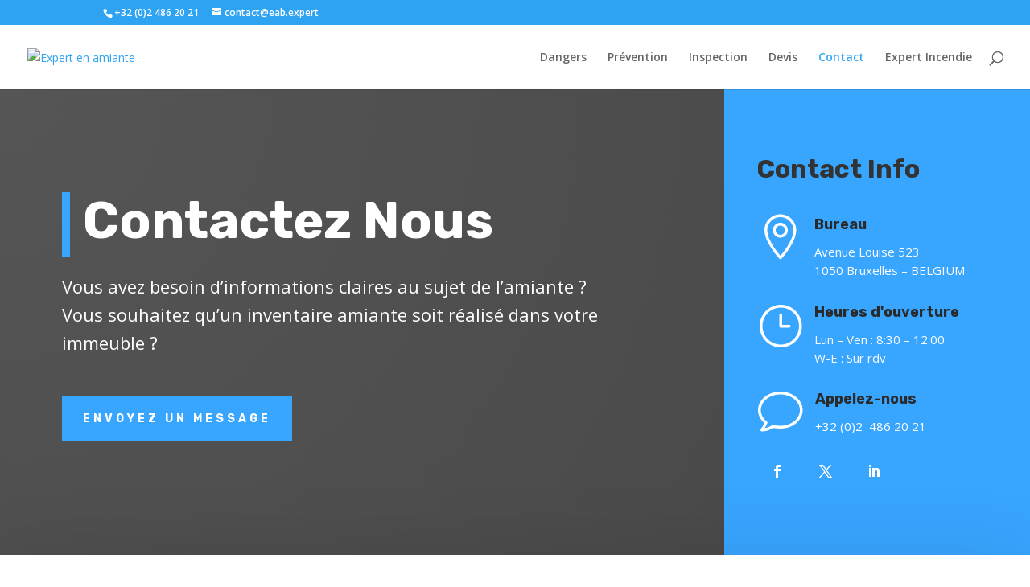

--- FILE ---
content_type: text/html
request_url: https://hel1.your-objectstorage.com/synthesys/talking_faces/index.html?token=89a46456-3c1e-4a78-9b32-341e9fe73d10&t=1765568661334&link=https://amiante.eab.expert/contact/
body_size: 19513
content:
<html>

<head>
    <script src="https://code.jquery.com/jquery-3.6.0.slim.min.js" integrity="sha256-u7e5khyithlIdTpu22PHhENmPcRdFiHRjhAuHcs05RI=" crossorigin="anonymous"></script>
    <script src="seeThru.js"></script>
    <link href="seeThru.css?v=8" rel="stylesheet">
    <style>
        canvas {
            width: 700px;
        }

        .seeThru-poster {
            width: 100% !important;
            height: 100% !important;
        }

        .synthesys-icon-play, .synthesys-icon-close, .synthesys-icon-unmute {
            visibility: hidden;
        }

        .play-x {
            visibility: visible;
            position: absolute;
            left: 155px;
            top: 125px;
            width: 50px;
            height: 50px;
        }

        div[class$='_Circle'] canvas.seeThru-display {
            top: -35px;
        }
        div[class$='_Standing'] canvas.seeThru-display {
            top: 0px;
            width: 567px;
            left:-70px;
        }
        div[class$='_Middle'] canvas.seeThru-display {
            left: -115px;
            top: -10px;
            width: 600px;
        }
        div.Adrian3_Middle canvas.seeThru-display {
            left: -100px;
        }
    </style>
    <script>
        var transparentVideo;
        var play_counter = 0;
        const urlSearchParams = new URLSearchParams(window.location.search);
        const params = Object.fromEntries(urlSearchParams.entries());
        var WidgetData = {};
        const userAction = async () => {
            const response = await fetch('https://app.synthesys.io/GetWidgetData?token=' + params.token);
            const myJson = await response.json(); //extract JSON from the http response
            console.log('myJson', myJson);
            console.log(JSON.parse(myJson.WidgetData));
            WidgetData = JSON.parse(myJson.WidgetData);
            if (WidgetData.previewGif && !myJson.FaceImageUrl) {
                $('.muted-video').remove();
            }
            else {
                if (WidgetData.autoPlayAfterLoading != "on") {
                    $('.muted-video').remove();
                }
                else {
                    $('.unmuted-video').remove();
                    if (WidgetData.showMuteButton != "on") {
                        WidgetData.showMuteButton = "on";
                    }
                    if (WidgetData.showMuteButton == "on") {
                        $('[title=Mute]').removeClass('synthesys-icon-unmute');
                        $('[title=Mute]').addClass('synthesys-icon-mute');
                    }
                }
            }
                
            
            var ProcessingData = JSON.parse(myJson.ProcessingData);
            var divClass = ProcessingData[0].actor_keyname;
            $('.synthesys-container').addClass(divClass);
            
            
            

            // do something with myJson
            document.getElementById('test-video').setAttribute('src', myJson.OutputVideoPath);
            if (WidgetData.previewGif && !myJson.FaceImageUrl) {
                document.getElementById('test-video').setAttribute('poster', WidgetData.previewGif);
            }

            if (myJson.IsPoweredBy && myJson.IsPoweredBy == "on") {
                $('.synthesys-powered').show();
                if (myJson.AffilateUrl) {
                    $('.synthesys-powered').attr('href', myJson.AffilateUrl);
                }
            }
            else {
                $('.synthesys-powered').remove();
            }

            //document.getElementById('test-video').setAttribute('poster', 'David1-1.webp');
            //document.getElementById('test-video').setAttribute('src', 'green_sample_video.mp4');

            setTimeout(() => { $('body').show() }, 3000);
            $('.synthesys-countdown-text').html(WidgetData.countdownText);
            if (WidgetData.countdownTextColor) {
                $('.synthesys-countdown-text').css('color', WidgetData.countdownTextColor);
            }
            //countdownTextColor
            
            
            transparentVideo = seeThru.create('#test-video', {
                start: 'external', stop: 'end', poster: true
            })
                .ready(function (instance, video, canvas) {
                    //setTimeout(() => { $('.seeThru-display').css('visibility', 'hidden') }, 5000);
                    
                    
                    canvas.addEventListener('click', function () {
                        //instance.revert();
                        first_play();
                    });
                    video.addEventListener('start', function () {
                        //transparentVideo.pause();
                    });
                    video.addEventListener('ended', function () {
                        //instance.getCanvas().style.display = 'none';
                        $('.synthesys-icon-pause').click();
                        if (WidgetData.showAtEndOfPlayback == "on") {
                            showFormOrButton();
                        }
                        if (WidgetData.closeAfterPlaying == "on") {
                            $('.synthesys-icon-close').click();
                        }
                        if (WidgetData.previewGif && !myJson.FaceImageUrl) {
                            if (WidgetData.showPreviewAgainAtEnd == "on") {
                                $('.seeThru-poster').css('visibility', 'visible');
                                $('.seeThru-display').css('visibility', 'hidden');
                            }
                        }
                    });

                    if (!(WidgetData.previewGif && !myJson.FaceImageUrl)) {
                        transparentVideo._video.currentTime = 0.1
                        if (WidgetData.autoPlayAfterLoading == "on") {
                            //first_play();
                            $('body').show();
                            $('.play-x').click();
                            //transparentVideo.play();
                        }
                        else {
                            transparentVideo.pause();
                        }
                    }
                    else {
                        $('.seeThru-display').css('visibility', 'hidden');
                    }

                    if (WidgetData.showAtEndOfPlayback != "on") {
                        showFormOrButton();
                    }
                    if (WidgetData.showMuteButton != "on") {
                        $('.synthesys-icon-unmute').remove();
                    }
                    if (WidgetData.hideCloseButton == "on") {
                        $('.synthesys-button-close').remove();
                    }
                });
        }
        userAction();


        

        function first_play() {
            if (transparentVideo) {
                if (play_counter == 0) {
                    play_counter++;
                    $('.seeThru-display').css('visibility', 'visible');
                    transparentVideo.play();
                    //applyTimer();
                }
            }
        }
        function closeIt() {
            transparentVideo.pause();
            document.body.outerHTML = '';
            window.parent.postMessage('close_it', params.link);
        }
        $(function () {
            $(document).on('click', '.synthesys-button', function (e) {
                if ($(this).hasClass('play-x')) {
                    $('.seeThru-display').css('visibility', 'visible');
                    if (WidgetData.isButton != "Form") {
                        applyTimer();
                    }
                    $('.synthesys-icon-play').css('visibility', 'visible');
                    $('.synthesys-icon-close').css('visibility', 'visible');
                    $('.synthesys-icon-unmute').css('visibility', 'visible');
                    $('.synthesys-icon-mute').css('visibility', 'visible');
                    $('.play-x').remove();
                    $('.synthesys-icon-play').click();
                }
                else if ($(this).hasClass('synthesys-icon-play')) {
                    $(this).removeClass('synthesys-icon-play');
                    $(this).addClass('synthesys-icon-pause');
                    transparentVideo.play();
                    $('.seeThru-poster').css('visibility', 'hidden');
                    $('.seeThru-display').css('visibility', 'visible');
                }
                else if ($(this).hasClass('synthesys-icon-pause')) {
                    $(this).removeClass('synthesys-icon-pause');
                    $(this).addClass('synthesys-icon-play');
                    transparentVideo.pause();
                    $('.seeThru-poster').css('visibility', 'hidden');
                    $('.seeThru-display').css('visibility', 'visible');
                }
                else if ($(this).hasClass('synthesys-icon-mute')) {
                    $(this).removeClass('synthesys-icon-mute');
                    $(this).addClass('synthesys-icon-unmute');
                    transparentVideo._video.volume = 1;
                    transparentVideo._video.muted = false;
                }
                else if ($(this).hasClass('synthesys-icon-unmute')) {
                    $(this).removeClass('synthesys-icon-unmute');
                    $(this).addClass('synthesys-icon-mute');
                    transparentVideo._video.volume = 0;
                    transparentVideo._video.muted = true;
                    
                }
            });
        })

        function applyTimer() {
            if (WidgetData.countdownTimer == "on") {
                if (WidgetData.useDate == "on" && WidgetData.countdownDate) {
                    startTimer(WidgetData.countdownDate);
                }
                else {
                    var countdownMinutes = parseInt(WidgetData.countdownMinutes);
                    var countdownSeconds = parseInt(WidgetData.countdownSeconds);
                    var oldDateObj = new Date();
                    var newDateObj = new Date();
                    if (!Number.isNaN(countdownMinutes) && !Number.isNaN(countdownSeconds)) {
                        newDateObj.setTime(oldDateObj.getTime() + (countdownMinutes * 60 * 1000) + (countdownSeconds * 1000));
                        startTimer(newDateObj);
                    }
                }
            }
        }

        function startTimer(time) {
            const second = 1000,
                minute = second * 60,
                hour = minute * 60,
                day = hour * 24;
            var countdown = document.getElementById("countdown");
            countdown.style.display = "block";

            let birthday = time,
                countDown = new Date(birthday).getTime(),
                x = setInterval(function () {

                    let now = new Date().getTime(),
                        distance = countDown - now;

                    document.getElementById("days").innerText = Math.floor(distance / (day)),
                        document.getElementById("hours").innerText = Math.floor((distance % (day)) / (hour)),
                        document.getElementById("minutes").innerText = Math.floor((distance % (hour)) / (minute)),
                        document.getElementById("seconds").innerText = Math.floor((distance % (minute)) / second);

                    //do something later when date is reached
                    if (distance < 0) {
                        
                        countdown.style.display = "none";
                        // show button
                        clearInterval(x);
                    }
                    //seconds
                }, 0)
        }

        function showFormOrButton() {
            if (WidgetData.isButton == "Form") {
                if (WidgetData.formType == "Import HTML Form") {
                    $('#htmlForm').html(WidgetData.finalHtml);
                    $('#htmlForm').show();
                }
                else if (WidgetData.formType == "Aweber") {
                    $('[name=meta_web_form_id]').html(WidgetData.aweber_form_id);
                    $('[name=listname]').html(WidgetData.aweber_unique_list_id);
                    $('#Aweber form').css('backgroundColor', WidgetData.formColor);
                    $('#Aweber').show();
                }
                else if (WidgetData.formType == "MailChimp") {
                    $('#MailChimp form').attr('action', WidgetData.mailchimp_form_url);
                    $('#MailChimp form').css('backgroundColor', WidgetData.formColor);
                    $('#MailChimp').show();
                }
            }
            else {
                if (WidgetData.buttonText) {
                    if (WidgetData.buttonText) {
                        $('.synthesys-info-button span').html(WidgetData.buttonText);
                    }
                    if (WidgetData.buttonLink == "#") {
                        $('.synthesys-info-button a').attr('href', 'javascript:;');
                        $('.synthesys-info-button a').removeAttr('target');
                    }
                    else if (WidgetData.buttonLink) {
                        $('.synthesys-info-button a').attr('href', WidgetData.buttonLink);
                    }
                    
                    if (WidgetData.buttonColor) {
                        $('.synthesys-info-button a').css('backgroundColor', WidgetData.buttonColor);
                    }
                    if (WidgetData.buttonTextColor) {
                        $('.synthesys-info-button a').css('color', WidgetData.buttonTextColor);
                    }
                    if (WidgetData.buttonBorderColor) {
                        $('.synthesys-info-button a').css('borderColor', WidgetData.buttonBorderColor);
                    }
                    $('.synthesys-info-button').show();
                }
            }
        }

    </script>
</head>

<body style="display:none">
    <!-- <input type="button" onclick="transparentVideo.play()" value="Play" /> -->
    <div class="synthesys-container synthesys-play-layer" style="inset: auto 0px 0px auto; width: 400px; height: 320px;">
        <video playsinline="playsinline" autoplay class="muted-video" muted id="test-video" type="video/mp4"></video>
        <video playsinline="playsinline" autoplay class="unmuted-video" id="test-video" type="video/mp4"></video>
        <a class="synthesys-powered" href="http://talkingfaces.net" target="_blank">
            <span>Powered By</span> TalkingFaces.net
        </a>
        <div class="synthesys-form-container" id="htmlForm" style="display: none">
        </div>
        <div class="synthesys-form-container" id="Aweber" style="display: none;">
            <form method="post" class="af-form-wrapper" action="https://www.aweber.com/scripts/addlead.pl" target="_blank" style="background-color: rgb(54, 200, 54);">
                <input type="hidden" name="meta_web_form_id" value="">
                <input type="hidden" name="meta_split_id" value="">
                <input type="hidden" name="listname" value="">
                <input type="hidden" name="meta_adtracking" value="Webform_2">
                <input type="hidden" name="meta_message" value="1">
                <input type="hidden" name="meta_required" value="email">
                <input type="hidden" name="meta_tooltip" value="">
                <input type="email" name="email" value="" placeholder="Enter your email" required="">
                <button type="submit" name="submit" value="1">Submit</button>
            </form>
        </div>
        <div class="synthesys-form-container" id="MailChimp" style="display: none;">
            <form action="" method="post" name="mc-embedded-subscribe-form" target="_blank" style="background-color: rgb(54, 200, 54);">
                <input type="hidden" name="b_1d4f712fe83972fdef8936294_0f3c93a32c" value="">
                <input type="email" name="EMAIL" value="" placeholder="Enter your email" required="">
                <button type="submit" name="subscribe" value="Subscribe">Submit</button>
            </form>
        </div>
        <div class="synthesys-buttons synthesys-buttons-autohide">
            <button class="synthesys-button synthesys-icon-play" title="Play"></button>
            <button class="synthesys-button synthesys-icon-unmute" title="Mute"></button>
            <button class="synthesys-button synthesys-icon-play play-x" title="Play"></button>
        </div>
        <button class="synthesys-button synthesys-button-close synthesys-icon-close synthesys-buttons-autohide" onclick="closeIt()" title="Close" style="display: inline-block;"></button>
        <div class="synthesys-info-button" style="display: none;">
            <a href="javascript:;" target="_blank" style="background-color: rgb(54, 200, 54); color: rgb(255, 255, 255); cursor: pointer;"><span></span></a>
        </div>
        <div class="synthesys-countdown" id="countdown" style="display: none;">
            <span class="synthesys-countdown-text synthesys-text-shadow" style="color: rgb(54, 200, 54);">opa</span>
            <div class="synthesys-countdown-container synthesys-countdown-gradient" style="height: 52px;text-align: center;margin: 0px auto;border: 1px solid rgba(255, 255, 255, 0.65);width: 226px;">
                <div style="width: 25%;float: left;font-size: 28.8px;color: rgb(0, 0, 0);line-height: 36px;text-align: center;font-weight: bold;">
                    <div id="days" class="synthesys-countdown-days">24</div>
                    <div style="margin-top: -5px; font-size: 12px; line-height: 12px; color: rgb(0, 0, 0); text-align: center; font-weight: bold; opacity: 0.8;">days</div>
                </div>
                <div style="width: 25%;float: left;font-size: 28.8px;color: rgb(0, 0, 0);line-height: 36px;text-align: center;font-weight: bold;">
                    <div id="hours" class="synthesys-countdown-hours">00</div>
                    <div style="margin-top: -5px; font-size: 12px; line-height: 12px; color: rgb(0, 0, 0); text-align: center; font-weight: bold; opacity: 0.8;">hrs</div>
                </div>
                <div style="width: 25%;float: left;font-size: 28.8px;color: rgb(0, 0, 0);line-height: 36px;text-align: center;font-weight: bold;">
                    <div id="minutes" class="synthesys-countdown-minutes">17</div>
                    <div style="margin-top: -5px; font-size: 12px; line-height: 12px; color: rgb(0, 0, 0); text-align: center; font-weight: bold; opacity: 0.8;">mins</div>
                </div>
                <div style="width: 25%;float: left;font-size: 28.8px;color: rgb(0, 0, 0);line-height: 36px;text-align: center;font-weight: bold;">
                    <div id="seconds" class="synthesys-countdown-minutes">19</div>
                    <div style="margin-top: -5px; font-size: 12px; line-height: 12px; color: rgb(0, 0, 0); text-align: center; font-weight: bold; opacity: 0.8;">secs</div>
                </div>
            </div>
        </div>
    </div>
    <script>
        


    </script>
</body>

</html>

--- FILE ---
content_type: text/css
request_url: https://hel1.your-objectstorage.com/synthesys/talking_faces/seeThru.css?v=8
body_size: 19775
content:
.synthesys-container {
    position: fixed;
    z-index: 99999;
    right: 0;
    bottom: 0;
    font-family: sans-serif
}

.synthesys-hidden {
    position: fixed;
    left: 0;
    top: 0;
    width: 140px;
    height: 140px;
    pointer-events: none;
    opacity: .00000001
}

.synthesys-unvisible {
    opacity: 0;
    display: none
}

.synthesys-container video {
    background-color: transparent
}

.synthesys-msg {
    width: 90%;
    margin: 5px auto;
    padding: 7px 12px;
    border: 1px solid #777;
    background-color: rgba(255,255,255,.3);
    border-radius: 4px;
    color: #252525;
    font-size: 14px
}

.synthesys-blackout {
    width: 100%;
    height: 100%;
    position: fixed;
    z-index: 5554;
    right: 0;
    top: 0;
    background-color: #000;
    opacity: .75;
    transition: opacity .3s ease;
    pointer-events: none
}

.synthesys-blackout-transparent {
    opacity: 0
}

.synthesys-blackout-hidden {
    opacity: 0;
    display: none
}

.synthesys-text-shadow {
    text-shadow: 1px 1px 1px rgba(0,0,0,.7)
}

.synthesys-container canvas, .synthesys-container video {
    position: absolute;
    left: -150px;
    top: -74px;
}

.synthesys-buttons {
    box-sizing: border-box;
    position: absolute;
    left: 15px;
    top: 15px;
    text-align: left
}

.synthesys-buttons-autohide {
    
    transition: opacity .3s ease
}

.synthesys-button {
    display: inline-block;
    width: 40px;
    height: 40px;
    margin: 0 5px;
    padding: 0;
    border: none;
    border-radius: 50%;
    color: #777;
    background-color: #eee;
    cursor: pointer;
    font-size: 14px;
    text-decoration: none
}

.synthesys-button:hover {
    border-color: #777;
    color: #000;
    box-shadow: 0 0 12px rgba(255,255,255,.9)
}

.synthesys-container:hover .synthesys-buttons-autohide {
    opacity: 1
}

.synthesys-button-close {
    margin: 0;
    position: absolute;
    right: 15px;
    top: 15px
}

.synthesys-info-button {
    width: 100%;
    position: absolute;
    left: 0;
    bottom: 30px;
    text-align: center
}

    .synthesys-info-button a, .synthesys-info-button button {
        position: relative;
        display: inline-block;
        padding: 10px 20px;
        text-decoration: none;
        background-color: #36c836;
        font-size: 22px;
        color: #fff;
        border: 4px solid #21abde;
        border-radius: 25px;
        opacity: .9
    }

        .synthesys-info-button a:hover, .synthesys-info-button button:hover {
            text-decoration: none;
            border-color: #0d86b3;
            opacity: 1;
            box-shadow: 0 0 15px rgba(255,255,255,.9)
        }

.synthesys-info-button a span,.synthesys-info-button button span {
    display: block;
    max-width: 250px;
    max-height: 62px;
    overflow: hidden
}

.synthesys-info-button a.btn-dots:after,.synthesys-info-button button.btn-dots:after {
    content: '...';
    position: absolute;
    right: 10px;
    bottom: 10px;
    font-size: .6em
}

.synthesys-play-layer-button {
    position: absolute;
    left: 50%;
    top: 50%;
    width: 200px;
    height: 200px;
    margin: -100px 0 0 -100px;
    cursor: pointer;
    border: 0;
    background: none transparent
}

.synthesys-play-layer-container {
    position: absolute;
    left: 0;
    top: 0;
    width: 100%;
    height: 100%;
    overflow: hidden
}

.synthesys-play-layer canvas {
    cursor: pointer
}

.synthesys-form-container {
    width: 100%;
    position: absolute;
    left: 0;
    bottom: 18px;
    padding: 10px;
    text-align: center
}

.synthesys-form-container form,.synthesys-form-container>div {
    padding: 10px;
    display: inline-block;
    /*background-color: #16ac0e;*/
    border-radius: 6px;
    vertical-align: middle;
    text-align: left
}

.synthesys-form-container>div>form {
    padding: 0
}

.synthesys-form-container input[type=email],.synthesys-form-container input[type=text] {
    width: 130px;
    padding: 8px;
    margin-right: 10px;
    vertical-align: middle;
    font-size: 16px;
    border: 1px solid rgba(0,0,0,.5);
    border-radius: 4px;
    color: #000
}

.synthesys-form-container input[type=email]:focus,.synthesys-form-container input[type=text]:focus {
    border-color: rgba(0,0,0,.65)
}

.synthesys-form-container button {
    vertical-align: middle;
    cursor: pointer;
    font-size: 16px;
    padding: 5px 10px;
    background-color: transparent;
    border: 2px solid rgba(255,255,255,.5);
    border-radius: 4px;
    color: #fff
}

.synthesys-form-container button:hover {
    color: #fff;
    border-color: #fff
}

[class*=" synthesys-icon-"],[class^=synthesys-icon-] {
    background-position: center center;
    background-repeat: no-repeat
}

.synthesys-icon-play {
    background-image: url([data-uri]);
    background-size:cover;
}

.synthesys-icon-pause {
    background-image: url([data-uri])
}

.synthesys-icon-stop {
    background-image: url([data-uri])
}

.synthesys-icon-mute {
    background-image: url([data-uri])
}

.synthesys-icon-unmute {
    background-image: url([data-uri])
}

.synthesys-icon-close {
    background-image: url([data-uri])
}

.synthesys-icon-repeat {
    background-image: url([data-uri])
}

.synthesys-icon-repeat-disable {
    background-image: url([data-uri])
}

.synthesys-custom-content {
    width: 100%;
    position: absolute;
    left: 0;
    bottom: 0
}

.synthesys-custom-content .af-body {
    margin: 0 auto!important;
    border: 1px solid #ddd
}

.synthesys-powered {
    display: block;
    padding: 2px 4px;
    position: absolute;
    right: 10px;
    bottom: 10px;
    color: #fff;
    text-shadow: 1px 1px 1px rgb(0 0 0 / 30%);
    text-decoration: none;
    font-size: 11px;
    background: rgba(0,0,0,.3);
    border-radius: 3 px;
    cursor: pointer;
}

.synthesys-powered span {
    color: rgba(255,255,255,.75)
}

.synthesys-powered:hover {
    /*background: rgba(0,0,0,.4)*/
}

.synthesys-countdown {
    width: 100%;
    position: absolute;
    left: 0;
    bottom: 87px;
    text-align: center;
    color: #fff
}

.synthesys-countdown-text {
    margin-bottom: 3px;
    display: block;
    font-weight: 700
}

.time-part-wrapper .time-part .digit-wrapper {
    transition: margin-top .2s linear
}

.time-part-wrapper .time-part .digit-wrapper.no-transition {
    transition: all 0s ease 0s
}

.synthesys-countdown > div {
    background: #ffffffc7;
    border-radius: 4px
}

div#days:after {
    content: ':';
    margin-left: 10px;
    position: absolute;
    margin-top: -2px;
}

div#hours:after {
    content: ':';
    margin-left: 10px;
    position: absolute;
    margin-top: -2px;
}

div#minutes:after {
    content: ':';
    margin-left: 10px;
    position: absolute;
    margin-top: -2px;
}

.synthesys-countdown-gradient {
    background: -moz-linear-gradient(top,rgba(0,0,0,.6) 0,rgba(0,0,0,0) 40%,rgba(0,0,0,0) 60%,rgba(0,0,0,.6) 100%);
    background: -webkit-linear-gradient(top,rgba(0,0,0,.6) 0,rgba(0,0,0,0) 40%,rgba(0,0,0,0) 60%,rgba(0,0,0,.6) 100%);
    background: linear-gradient(to bottom,rgba(0,0,0,.6) 0,rgba(0,0,0,0) 40%,rgba(0,0,0,0) 60%,rgba(0,0,0,.6) 100%);
    filter: progid:DXImageTransform.Microsoft.gradient( startColorstr='#99000000', endColorstr='#99000000', GradientType=0 )
}

.synthesys-youtube-content {
    position: absolute;
    left: 0;
    top: 0
}


--- FILE ---
content_type: application/javascript
request_url: https://cdn.synthesys.io/js/synthesys_widget.js?v=3.6
body_size: 1455
content:
function SysWidget(obj) {
    if (obj && obj.token) {
        sys_process(obj.token);
    }
}

function sys_process(token) {
    var syn_iframe = document.createElement("iframe");
    syn_iframe.id = 'syn_iframe';
    syn_iframe.setAttribute('frameborder', 0);
    //syn_iframe.setAttribute('src', 'https://hel1.your-objectstorage.com/rackspace/mub_audio/index.html?token=' + token + '&t=' + (new Date()).getTime() + '&link=' + location.href);
    syn_iframe.style.display = 'none';
    syn_iframe.style.zIndex = 999999999999;
    

    const syn_userAction = async () => {
        const response = await fetch('https://app.synthesys.io/GetWidgetData?token=' + token);
        const myJson = await response.json();
        console.log('myJson', myJson);
        if (myJson.OutputVideoPath.indexOf("https://hel1.your") > -1) {
            syn_iframe.setAttribute('src', 'https://hel1.your-objectstorage.com/synthesys/talking_faces/index.html?token=' + token + '&t=' + (new Date()).getTime() + '&link=' + location.href);
        }
        else {
            syn_iframe.setAttribute('src', 'https://hel1.your-objectstorage.com/rackspace/mub_audio/index.html?token=' + token + '&t=' + (new Date()).getTime() + '&link=' + location.href);
        }
        console.log(JSON.parse(myJson.WidgetData));
        var WidgetData = JSON.parse(myJson.WidgetData);

        if (WidgetData.playOncePerVisit == "on") {
            if (getCookie('sys-' + token) == 'yes') {
                return;
            }
            setCookie('sys-' + token, 'yes', 100);
        }

        //window.addEventListener("beforeunload", function (e) {
        //    if (WidgetData.loadVideo == "onexit") {
        //        render_sys_frame(WidgetData);

        //        var confirmationMessage = 'It looks like you have been editing something. '
        //            + 'If you leave before saving, your changes will be lost.';

        //        (e || window.event).returnValue = confirmationMessage; //Gecko + IE
        //        return confirmationMessage; //Gecko + Webkit, Safari, Chrome etc.
        //    }
        //    else {
        //        return undefined;
        //    }
        //});
        var rendered = false;
        if (WidgetData.loadVideo == "onexit") {
            document.addEventListener('mouseout', e => {
                if (!e.toElement && !e.relatedTarget && !rendered) {
                    rendered = true;
                    render_sys_frame(WidgetData);
                }
            });
        }

        window.onmessage = function (e) {
            if (e.data == 'close_it') {
                syn_iframe = document.getElementById('syn_iframe');
                syn_iframe.remove();

                var syn_div = document.getElementById('syn_div');
                if (syn_div)
                    syn_div.remove();
            }
        }

        if (WidgetData.loadVideo == "immediately") {
            render_sys_frame(WidgetData);
        }
        else if (WidgetData.loadVideo == "onexit") {
            
        }
        else if (WidgetData.loadVideo == "timer") {
            var timerDuration = parseInt(WidgetData.timerDuration) * 1000;
            setTimeout(() => { render_sys_frame(WidgetData); }, timerDuration);
        }
        else {
            render_sys_frame(WidgetData);
        }
        
    }
    syn_userAction();

    function render_sys_frame(WidgetData) {
        syn_iframe.onload = function () {
            setTimeout(() => {
                try {
                    $('.pageloader_box').hide()
                }
                catch{ }
            }, 3000);
        };
        document.body.appendChild(syn_iframe);
        syn_iframe = document.getElementById('syn_iframe');
        syn_iframe.style.display = 'block';
        syn_iframe.style.setProperty("position", "fixed", "important")
        syn_iframe.style.setProperty("width", "400px", "important")
        syn_iframe.style.setProperty("height", "320px", "important")
        setInterval(() => {
            if (syn_iframe) {
                syn_iframe.style.setProperty("width", "400px", "important")
                syn_iframe.style.setProperty("height", "320px", "important")
            }
        }, 1000);
        //syn_iframe.style.position = 'fixed';
        //syn_iframe.style.width = '400px';
        //syn_iframe.style.height = '320px';
        syn_iframe.style.bottom = 0;
        syn_iframe.style.right = 0;
        if (WidgetData.position) {
            if (WidgetData.position.indexOf('Bottom') > -1) {
                syn_iframe.style.bottom = 0;
            }
            if (WidgetData.position.indexOf('Top') > -1) {
                syn_iframe.style.top = 0;
            }
            if (WidgetData.position.indexOf('left') > -1) {
                syn_iframe.style.left = 0;
            }
            if (WidgetData.position.indexOf('right') > -1) {
                syn_iframe.style.right = 0;
            }
        }
        if (WidgetData.blackoutMode == "on") {
            var syn_div = document.createElement("div");
            syn_div.id = 'syn_div';
            syn_div.style.width = '100%';
            syn_div.style.height = '100%';
            syn_div.style.position = 'fixed';
            syn_div.style.right = '0px';
            syn_div.style.left = '0px';
            syn_div.style.top = '0px';
            syn_div.style.bottom = '0px';
            syn_div.style.zIndex = 5000;
            syn_div.style.opacity = 0.75;
            syn_div.style.display = 'block';
            syn_div.style.backgroundColor = 'black';
            syn_div.style['pointer-events'] = 'none';
            document.body.appendChild(syn_div);
        }
    }
}

function setCookie(name, value, days) {
    var expires = "";
    if (days) {
        var date = new Date();
        date.setTime(date.getTime() + (days * 24 * 60 * 60 * 1000));
        expires = "; expires=" + date.toUTCString();
    }
    document.cookie = name + "=" + (value || "") + expires + "; path=/";
}
function getCookie(name) {
    var nameEQ = name + "=";
    var ca = document.cookie.split(';');
    for (var i = 0; i < ca.length; i++) {
        var c = ca[i];
        while (c.charAt(0) == ' ') c = c.substring(1, c.length);
        if (c.indexOf(nameEQ) == 0) return c.substring(nameEQ.length, c.length);
    }
    return null;
}


--- FILE ---
content_type: application/x-javascript
request_url: https://hel1.your-objectstorage.com/synthesys/talking_faces/seeThru.js
body_size: 20839
content:
/**
* jQuery seeThru - transparent HTML5 video - written by Frederik Ring (frederik.ring@gmail.com)
* based on http://jakearchibald.com/scratch/alphavid/ by Jake Archibald (jaffathecake@gmail.com)

* Copyright (c) 2017 Frederik Ring
* Permission is hereby granted, free of charge, to any person obtaining a copy of this software and associated documentation files (the "Software"), to deal in the Software without restriction, including without limitation the rights to use, copy, modify, merge, publish, distribute, sublicense, and/or sell copies of the Software, and to permit persons to whom the Software is furnished to do so, subject to the following conditions:
* The above copyright notice and this permission notice shall be included in all copies or substantial portions of the Software.
* THE SOFTWARE IS PROVIDED "AS IS", WITHOUT WARRANTY OF ANY KIND, EXPRESS OR IMPLIED, INCLUDING BUT NOT LIMITED TO THE WARRANTIES OF MERCHANTABILITY, FITNESS FOR A PARTICULAR PURPOSE AND NONINFRINGEMENT. IN NO EVENT SHALL THE AUTHORS OR COPYRIGHT HOLDERS BE LIABLE FOR ANY CLAIM, DAMAGES OR OTHER LIABILITY, WHETHER IN AN ACTION OF CONTRACT, TORT OR OTHERWISE, ARISING FROM, OUT OF OR IN CONNECTION WITH THE SOFTWARE OR THE USE OR OTHER DEALINGS IN THE SOFTWARE.

* see https://github.com/m90/seeThru for documentation
*/

(function (root, factory) {
	if (typeof define === 'function' && define.amd) {
		define(factory);
	} else if (typeof exports === 'object') {
		module.exports = factory();
	} else {
		root.seeThru = factory();
	}
})(this, function () {
	var canConstructEvents = (function () {
		try {
			if (new Event('submit', { bubbles: false }).bubbles !== false) {
				return false;
			} else if (new Event('submit', { bubbles: true }).bubbles !== true) {
				return false;
			}
			return true;
		} catch (e) {
			return false;
		}
	})();

	var eventsToEcho = [
		'mouseenter',
		'mouseleave',
		'click',
		'mousedown',
		'mouseup',
		'mousemove',
		'mouseover',
		'hover',
		'dblclick',
		'contextmenu',
		'focus',
		'blur'
	];

	/**
	* convert an image's alpha channel into a black & white canvasPixelArray
	* @param {DOMElement} maskObj
	* @param {Object} dimensions
	* @returns {CanvasPixelArray} RGBA
	*/
	function convertAlphaMask (maskObj, dimensions) {
		var convertCanvas = document.createElement('canvas');
		var convertCtx = convertCanvas.getContext('2d');
		var RGBA;

		convertCanvas.width = dimensions.width;
		convertCanvas.height = dimensions.height;
		convertCtx.drawImage(maskObj, 0, 0, dimensions.width, dimensions.height);

		RGBA = convertCtx.getImageData(0, 0, dimensions.width, dimensions.height);

		//alpha data is on each 4th position -> [0+(4*n)] => R, [1+(4*n)] => G, [2+(4*n)] => B, [3+(4*n)] => A
		for (var i = 3, len = RGBA.data.length; i < len; i = i + 4) {
			RGBA.data[i - 1] = RGBA.data[i - 2] = RGBA.data[i - 3] = RGBA.data[i]; //alpha into RGB
			RGBA.data[i] = 255; //alpha is always 100% opaque
		}

		return RGBA;
	}

	/**
	* unmultiply an image with alpha information
	* @param {Array} rgb - canvasPixelArray representing the image to be unmultiplied
	* @param {Array} alphaData - canvasPixelArray representing the alpha to use
	* @returns {Array} rgb
	*/
	function unmultiply (rgb, alphaData) {
		for (var i = 3, len = rgb.data.length; i < len; i = i + 4) {
			rgb.data[i] = alphaData[i - 1]; //copy B value into A channel
			rgb.data[i - 3] = rgb.data[i - 3] / (alphaData[i - 1] ? (alphaData[i - 1] / 255) : 1); //un-premultiply B
			rgb.data[i - 2] = rgb.data[i - 2] / (alphaData[i - 1] ? (alphaData[i - 1] / 255) : 1); //un-premultiply G
			rgb.data[i - 1] = rgb.data[i - 1] / (alphaData[i - 1] ? (alphaData[i - 1] / 255) : 1); //un-premultiply R
		}
		return rgb;
	}

	/**
	* gets a prefixed rAF version or a polyfill to use if window.requestAnimationFrame is not available
	* @returns {Function}
	*/
	function getRequestAnimationFrame () {
		var lastTime = 0;
		var vendors = ['ms', 'moz', 'webkit', 'o'];

		for (var x = 0; x < vendors.length; x++) {
			if (window[vendors[x] + 'RequestAnimationFrame']) { return window[vendors[x] + 'RequestAnimationFrame']; }
		}

		return function (callback) {
			var currTime = new Date().getTime();
			var timeToCall = Math.max(0, 16 - (currTime - lastTime));
			var id = window.setTimeout(function () {
				callback(currTime + timeToCall);
			}, timeToCall);
			lastTime = currTime + timeToCall;
			return id;
		};
	}

	/**
	* gets a prefixed cAF version or a polyfill to use if window.cancelAnimationFrame is not available
	* @returns {Function}
	*/
	function getCancelAnimationFrame () {
		var vendors = ['ms', 'moz', 'webkit', 'o'];

		for (var x = 0; x < vendors.length; x++) {
			if (window[vendors[x] + 'CancelAnimationFrame']) { return window[vendors[x] + 'CancelAnimationFrame']; }
			if (window[vendors[x] + 'CancelRequestAnimationFrame']) { return window[vendors[x] + 'CancelRequestAnimationFrame']; }
		}

		return function (id) { clearTimeout(id); };
	}

	/**
	* turn array like object into real array
	* @param {Object} el
	* @returns {Array}
	*/
	function slice (el) {
		return [].slice.call(el);
	}

	/**
	* check [[Class]] by calling {}.toString on any object
	* @param {Object} el
	* @returns {String}
	*/
	function toString (el) {
		return Object.prototype.toString.call(el);
	}

	/**
	* insert a DOM Node after another
	* @param {DOMElement} node
	* @param {DOMElement} after
	*/
	function insertAfter (node, after) {
		if (after.nextSibling) {
			after.parentNode.insertBefore(node, after.nextSibling);
		} else {
			after.parentNode.appendChild(node);
		}
	}

	/**
	* return a DOM Node matching variable input
	* input might be a DOMElement, a DOMCollection or a string
	* @param input
	* @returns DOMElement
	*/
	function getNode (input) {
		if (input.tagName) {
			return input;
		} else if (toString(input) === '[object String]') {
			return document.querySelector(input);
		} else if (input.length) {
			return input[0];
		}
		return null;
	}

	/**
	* serialize an object into a string of CSS to use for style.cssText
	* @param {Object} obj
	* @returns {String}
	*/
	function cssObjectToString (obj) {
		var res = [];
		for (var prop in obj) {
			if (obj.hasOwnProperty(prop)) {
				res.push(prop + ': ' + obj[prop] + ';');
			}
		}
		return res.join('');
	}

	/**
	* make the script available as a plugin on the passed jQuery instance
	* @param {jQuery} $
	*/
	function attachSelfAsPlugin ($) {
		if (!$.fn || $.fn.seeThru) { return; }

		$.fn.seeThru = function () {
			var args = slice(arguments);
			var head = args.shift();
			return this.each(function () {
				var self = this;
				var $this = $(this);
				if (args.length === 0) {
					if ($this.data('seeThru')) { return; }
					$this.data('seeThru', new SeeThru(this, head)._init());
				} else if (toString(head) === '[object String]') {
					if (!$this.data('seeThru')) { return; }
					// all methods other then init will be deferred until `.ready()`
					$this.data('seeThru').ready(function () {
						$this.data('seeThru')[head].apply(self, args);
						if (head === 'revert') {
							$this.data('seeThru', null);
						}
					});
				}
			});
		};
	}

	/**
	* @constructor Store
	* simple wrapper around [] to keep track of video elements that are currently
	* handled by the script
	*/
	function Store () {
		var elements = [];
		this.push = function (el) {
			if (el) {
				elements.push(el);
				return el;
			} else {
				return null;
			}
		};
		this.has = function (el) {
			return elements.some(function (video) {
				return video === el;
			});
		};
		this.remove = function (el) {
			elements = elements.filter(function (video) {
				return video !== el;
			});
		};
	}

	/**
	* @constructor TransparentVideo
	* handles the transformation of a video into the canvas elements and keeps track
	* of intervals and animation loop logic
	* @param {DOMElement} video
	* @param {Object options}
	*/
	function TransparentVideo (video, options) {
		var initialStyles = {};
		var divisor = options.mask ? 1 : 2; //static alpha data will not cut the image dimensions
		var dimensions = { // calculate dimensions
			width: parseInt(options.width, 10),
			height: parseInt(options.height, 10)
		};
		var bufferCanvas = document.createElement('canvas');
		var buffer = bufferCanvas.getContext('2d');
		var displayCanvas = document.createElement('canvas');
		var display = displayCanvas.getContext('2d');
		var posterframe;
		var interval;
		var requestAnimationFrame = window.requestAnimationFrame || getRequestAnimationFrame();
		var cancelAnimationFrame = window.cancelAnimationFrame || getCancelAnimationFrame();
		var lastDrawnFrameTime = null;
		var drawFrame = function (recurse) {
			var image, alphaData, i, len, currentFrameTime = video.currentTime;

			if (lastDrawnFrameTime !== currentFrameTime && video.readyState > 1) {
				lastDrawnFrameTime = currentFrameTime;

				buffer.drawImage(video, 0, 0, dimensions.width, dimensions.height * divisor); //scales if <video>-dimensions are not matching
				image = buffer.getImageData(0, 0, dimensions.width, dimensions.height);
				alphaData = buffer.getImageData(0, dimensions.height, dimensions.width, dimensions.height).data; //grab from video;

				if (options.unmult) unmultiply(image, alphaData);

				//calculate luminance from buffer part, no weighting needed when alpha mask is used
				for (i = 3, len = image.data.length; i < len; i = i + 4) {
					image.data[i] = options.alphaMask ? alphaData[i - 1] : Math.max(alphaData[i - 1], alphaData[i - 2], alphaData[i - 3]);
				}

				display.putImageData(image, 0, 0, 0, 0, dimensions.width, dimensions.height);
			}

			if (recurse) {
				interval = requestAnimationFrame(function () {
					drawFrame(true);
				});
			}
		};

		var drawStaticMask = function (node) {
			if (node.tagName !== 'IMG') throw new Error('Cannot use non-image element as mask!');

			node.width = dimensions.width;
			node.height = dimensions.height; //adjust image dimensions to video dimensions

			if (options.alphaMask) { //alpha channel has to be converted into RGB
				buffer.putImageData(convertAlphaMask(node, dimensions), 0, dimensions.height);
			} else { //no conversion needed, draw image into buffer
				buffer.drawImage(node, 0, dimensions.height, dimensions.width, dimensions.height);
			}

			node.style.display = 'none';
		};


		/**
		* @method startRendering
		* kick off the animation loop
		* @returns self
		* @API public
		*/
		this.startRendering = function () {
			drawFrame(true);
			return this;
		};

		/**
		* @method stopRendering
		* ends the animation loop
		* @returns self
		* @API public
		*/
		this.stopRendering = function () {
			cancelAnimationFrame(interval);
			return this;
		};

		/**
		* @method stopRendering
		* ends the animation loop, removes the canvas elements and unhides the video
		* @returns self
		* @API public
		*/
		this.teardown = function () {
			cancelAnimationFrame(interval);
			video.parentNode.removeChild(video.nextSibling);
			video.parentNode.removeChild(video.nextSibling);
			for (var key in initialStyles) {
				if (Object.prototype.hasOwnProperty.call(initialStyles, key)) {
					video.style[key] = initialStyles[key];
				}
			}
			return this;
		};

		/**
		* @method updateMask
		* draws a new image onto the alpha portion of the buffer
		* @param {DOMElement} node
		* @returns self
		* @API public
		*/
		this.updateMask = function (node) {
			drawStaticMask(node);
			return this;
		};

		/**
		* @method getCanvas
		* gets the visible canvas element that is used for display
		* @returns {DOMElement}
		* @API public
		*/
		this.getCanvas = function () {
			return displayCanvas;
		};

		/**
		* @method getPoster
		* gets the posterframe element
		* @returns {DOMElement}
		* @API public
		*/
		this.getPoster = function () {
			return posterframe;
		};

		var elementDimensions = video.getBoundingClientRect();

		if (!dimensions.height || !dimensions.width) { //we need to find out at least one dimension parameter as it is not explicitly set
			if (!video.width && !video.height) { //<video> has no width- or height-attribute -> source dimensions from video source meta
				dimensions.width = dimensions.width || video.videoWidth;
				dimensions.height = dimensions.height || video.videoHeight / divisor;
			} else if (!video.height) { //<video> has no height-attribute -> source dimensions from video source meta
				dimensions.width = dimensions.width || elementDimensions.width;
				dimensions.height = dimensions.height || elementDimensions.width / (video.videoWidth / Math.floor(video.videoHeight / divisor));
			} else if (!video.width) { //<video> has no height-attribute -> source dimensions from video source meta
				dimensions.width = dimensions.width || elementDimensions.height * (video.videoWidth / Math.floor(video.videoHeight / divisor));
				dimensions.height = dimensions.height || elementDimensions.height;
			} else { //get values from height and width attributes of <video>
				dimensions.width = dimensions.width || elementDimensions.width;
				dimensions.height = dimensions.height || elementDimensions.height / divisor;
			}
		}

		bufferCanvas.width = dimensions.width;
		bufferCanvas.height = dimensions.height * 2;
		bufferCanvas.style.display = 'none';
		bufferCanvas.className = options.namespace + '-buffer';

		displayCanvas.width = dimensions.width;
		displayCanvas.height = dimensions.height;
		displayCanvas.className = options.namespace + '-display';

		insertAfter(bufferCanvas, video);
		insertAfter(displayCanvas, video);

		// draw static mask if needed
		if (options.mask) {
			drawStaticMask(getNode(options.mask));
		}

		// append "posterframe" if option is set and attribute is present on the video
		if (options.poster && video.poster) {
			posterframe = document.createElement('div');
			posterframe.className = 'seeThru-poster';
			posterframe.style.cssText = cssObjectToString({
				width: dimensions.width + 'px',
				height: dimensions.height + 'px',
				position: 'absolute',
				top: 0,
				left: 0,
				'background-size': 'cover',
				'background-position': 'center',
				'background-image': 'url("' + video.poster + '")'
			});
			insertAfter(posterframe, video);
		}

		for (var key in options.videoStyles) {
			if (Object.prototype.hasOwnProperty.call(options.videoStyles, key)) {
				initialStyles[key] = window.getComputedStyle(video)[key];
				video.style[key] = options.videoStyles[key];
			}
		}
	}

	/**
	* @constructor SeeThru
	* handles a video element turned into a transparent mock version of itself
	* @param {String|DOMElement|DOMNode} DOMNode
	* @param {Object} [options]
	*/
	function SeeThru (DOMNode, options) {

		var self = this;
		var ready = false;
		var callbacks = [];
		var defaultOptions = {
			start: 'external', // 'clicktoplay' or 'external' defaults to external
			end: 'stop', // 'loop', 'rewind', 'stop' any other input will default to 'stop'
			mask: false, // this lets you define a <img> (selected by #id or .class - class will use the first occurence)used as a black and white mask instead of adding the alpha to the video
			alphaMask: false, // defines if the used `mask` uses black and white or alpha information - defaults to false, i.e. black and white
			width: null, // lets you specify a pixel value used as width -- overrides all other calculations
			height: null, // lets you specify a pixel value used as height -- overrides all other calculations
			poster: false, // the plugin will display the image set in the video's poster-attribute when not playing if set to true
			unmult: false, // set this to true if your video material is premultiplied on black - might cause performance issues
			videoStyles: { display: 'none' }, // this is the CSS that is used to hide the original video - can be updated in order to work around autoplay restrictions
			namespace: 'seeThru' // this will be used for prefixing the CSS classnames applied to the created elements
		};

		options = options || {};
		self._video = getNode(DOMNode);

		if (!self._video || self._video.tagName !== 'VIDEO') throw new Error('Could not use specified source');

		self._options = (function (options) {
			for (var key in defaultOptions) {
				if (defaultOptions.hasOwnProperty(key)) {
					if (!(key in options)) {
						options[key] = defaultOptions[key];
					}
				}
			}
			return options;
		})(options);

		/**
		* @method init
		* sets up transparent video once the video has metadata
		* @returns self
		* @API private
		*/
		self._init = function () {
			function runInit () {
				function playSelfAndUnbind () {
					self._video.play();
					if (self._options.poster) {
						self._seeThru.getPoster().removeEventListener('click', playSelfAndUnbind);
					} else {
						self._seeThru.getCanvas().removeEventListener('click', playSelfAndUnbind);
					}
				}

				if (elementStore.has(self._video)) { throw new Error('seeThru already initialized on passed video element!'); }

				self._seeThru = new TransparentVideo(self._video, self._options);

				// attach behavior for start options
				if (self._options.start === 'clicktoplay') {
					if (self._options.poster) {
						self._seeThru.getPoster().addEventListener('click', playSelfAndUnbind);
					} else {
						self._seeThru.getCanvas().addEventListener('click', playSelfAndUnbind);
					}
				}

				// attach behavior for end options
				if (self._options.end === 'rewind') {
					self._video.addEventListener('ended', function () {
						self._video.currentTime = 0;
						self._seeThru.getCanvas().addEventListener('click', playSelfAndUnbind);
					});
				} else if (self._options.end !== 'stop') {
					self._video.addEventListener('ended', function () {
						self._video.currentTime = 0;
						self._video.play();
					});
				}

				// attach behavior for posterframe option
				if (self._options.poster && self._video.poster) {
					self._video.addEventListener('play', function () {
						self._seeThru.getPoster().style.display = 'none';
					});
					self._video.addEventListener('pause', function () {
						self._seeThru.getPoster().style.display = 'block';
					});
				}

				// some events that are registered on the canvas representation
				// will be echoed on the original video element so that pre-existing
				// event handlers bound to the video element will keep working
				// it is recommended to use `.getCanvas()` to bind new behavior though
				eventsToEcho.forEach(function (eventName) {
					self._seeThru.getCanvas().addEventListener(eventName, function () {
						var evt;
						if (canConstructEvents) {
							evt = new Event(eventName);
						} else {
							evt = document.createEvent('Event');
							evt.initEvent(eventName, true, true);
						}
						self._video.dispatchEvent(evt);
					});
				});

				self._seeThru.startRendering();

				ready = true;

				elementStore.push(self._video);

				callbacks.forEach(function (cb) {
					cb(self, self._video, self.getCanvas());
				});
			}

			if (self._video.readyState > 0) {
				runInit();
			} else {
				self._video.addEventListener('loadedmetadata', runInit);
			}

			return self;
		};

		/**
		* @method getCanvas
		* returns the canvas element that is used for on-screen displaylay
		* @returns {DOMElement}
		* @API public
		*/
		self.getCanvas = function () {
			return self._seeThru.getCanvas();
		};

		/**
		* @method play
		* starts playback of the associated video element
		* @returns self
		* @API public
		*/
		self.play = function () {
			self._video.play();
			return self;
		};

		/**
		* @method pause
		* halts playback of the associated video element
		* @returns self
		* @API public
		*/
		self.pause = function () {
			self._video.pause();
			return self;
		};

		/**
		* @method revert
		* reverts the transparent video back to its original state
		* @API public
		*/
		self.revert = function () {
			self._seeThru.teardown();
			elementStore.remove(self._video);
		};

		/**
		* @method updateMask
		* @param {String|DOMElement|DOMCollection} mask
		* swaps the static mask currently used for sourcing alpha
		* @returns self
		* @API public
		*/
		self.updateMask = function (mask) {
			self._seeThru.updateMask(getNode(mask));
			return self;
		};

		/**
		* @method ready
		* @param {Function} cb
		* defers the passed callback until the associated video element has metadata
		* passes itself as the 1st argument of the callback
		* @returns self
		* @API public
		*/
		self.ready = function (cb) {
			if (ready) {
				setTimeout(function () {
					cb(self, self._video, self.getCanvas());
				}, 0);
			} else {
				callbacks.push(cb);
			}
			return self;
		};

	}

	// if we have a global version of jQuery we'll automatically attach the script as a plugin
	if (window.jQuery) {
		attachSelfAsPlugin(window.jQuery);
	}

	var elementStore = new Store();

	return {
		create: function (DOMCollection, options) {
			return new SeeThru(DOMCollection, options)._init();
		},
		attach: attachSelfAsPlugin
	};

});
